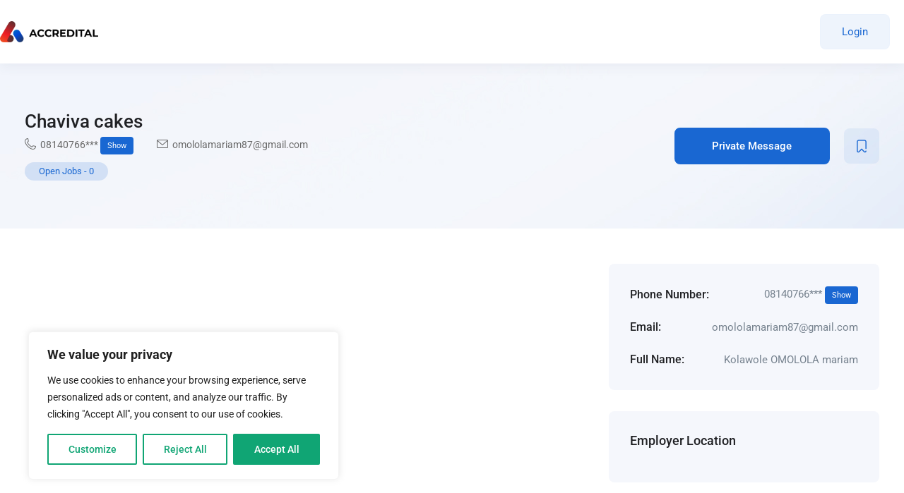

--- FILE ---
content_type: text/css
request_url: https://accredital.com/wp-content/uploads/elementor/css/post-2306.css?ver=1767838543
body_size: 107
content:
.elementor-2306 .elementor-element.elementor-element-d9822bc > .elementor-container > .elementor-column > .elementor-widget-wrap{align-content:center;align-items:center;}.elementor-2306 .elementor-element.elementor-element-d9822bc:not(.elementor-motion-effects-element-type-background), .elementor-2306 .elementor-element.elementor-element-d9822bc > .elementor-motion-effects-container > .elementor-motion-effects-layer{background-color:#FFFFFF;}.elementor-2306 .elementor-element.elementor-element-d9822bc{box-shadow:0px 6px 15px 0px rgba(64.00000000000001, 79.00000000000006, 104.00000000000004, 0.06);transition:background 0.3s, border 0.3s, border-radius 0.3s, box-shadow 0.3s;margin-top:0px;margin-bottom:0px;padding:0px 45px 0px 45px;overflow:visible;}.elementor-2306 .elementor-element.elementor-element-d9822bc > .elementor-background-overlay{transition:background 0.3s, border-radius 0.3s, opacity 0.3s;}.elementor-2306 .elementor-element.elementor-element-cb18c16 > .elementor-element-populated{padding:20px 0px 20px 0px;}.elementor-2306 .elementor-element.elementor-element-c7342b2{width:auto;max-width:auto;}.elementor-2306 .elementor-element.elementor-element-c7342b2 img{max-width:88%;}.elementor-bc-flex-widget .elementor-2306 .elementor-element.elementor-element-abd4d82.elementor-column .elementor-widget-wrap{align-items:center;}.elementor-2306 .elementor-element.elementor-element-abd4d82.elementor-column.elementor-element[data-element_type="column"] > .elementor-widget-wrap.elementor-element-populated{align-content:center;align-items:center;}.elementor-2306 .elementor-element.elementor-element-abd4d82.elementor-column > .elementor-widget-wrap{justify-content:flex-end;}.elementor-2306 .elementor-element.elementor-element-abd4d82 > .elementor-element-populated{padding:20px 0px 20px 0px;}.elementor-2306 .elementor-element.elementor-element-607ecc3{width:auto;max-width:auto;}.elementor-2306 .elementor-element.elementor-element-607ecc3 > .elementor-widget-container{margin:0px 30px 0px 0px;}.elementor-2306 .elementor-element.elementor-element-d5d3fa8{width:auto;max-width:auto;}.elementor-2306 .elementor-element.elementor-element-d5d3fa8 > .elementor-widget-container{margin:0px 20px 0px 0px;}@media(min-width:768px){.elementor-2306 .elementor-element.elementor-element-cb18c16{width:12.366%;}.elementor-2306 .elementor-element.elementor-element-abd4d82{width:87.596%;}}

--- FILE ---
content_type: text/css
request_url: https://accredital.com/wp-content/uploads/elementor/css/post-2045.css?ver=1767838543
body_size: 188
content:
.elementor-2045 .elementor-element.elementor-element-ddb7ecb > .elementor-container > .elementor-column > .elementor-widget-wrap{align-content:center;align-items:center;}.elementor-2045 .elementor-element.elementor-element-ddb7ecb:not(.elementor-motion-effects-element-type-background), .elementor-2045 .elementor-element.elementor-element-ddb7ecb > .elementor-motion-effects-container > .elementor-motion-effects-layer{background-color:#ECEDF2;}.elementor-2045 .elementor-element.elementor-element-ddb7ecb{transition:background 0.3s, border 0.3s, border-radius 0.3s, box-shadow 0.3s;padding:0px 0px 0px 0px;overflow:visible;}.elementor-2045 .elementor-element.elementor-element-ddb7ecb > .elementor-background-overlay{transition:background 0.3s, border-radius 0.3s, opacity 0.3s;}.elementor-2045 .elementor-element.elementor-element-4928b6a > .elementor-widget-container{margin:0px 0px 0px 0px;padding:0px 0px 0px 0px;}.elementor-2045 .elementor-element.elementor-element-ee2c8fc > .elementor-widget-container{margin:0px 0px 0px 0px;padding:0px 0px 0px 0px;}.elementor-2045 .elementor-element.elementor-element-9a73c01:not(.elementor-motion-effects-element-type-background), .elementor-2045 .elementor-element.elementor-element-9a73c01 > .elementor-motion-effects-container > .elementor-motion-effects-layer{background-color:#ECEDF2;}.elementor-2045 .elementor-element.elementor-element-9a73c01{transition:background 0.3s, border 0.3s, border-radius 0.3s, box-shadow 0.3s;overflow:visible;}.elementor-2045 .elementor-element.elementor-element-9a73c01 > .elementor-background-overlay{transition:background 0.3s, border-radius 0.3s, opacity 0.3s;}.elementor-2045 .elementor-element.elementor-element-b93eaff{overflow:visible;}.elementor-bc-flex-widget .elementor-2045 .elementor-element.elementor-element-e716de6.elementor-column .elementor-widget-wrap{align-items:center;}.elementor-2045 .elementor-element.elementor-element-e716de6.elementor-column.elementor-element[data-element_type="column"] > .elementor-widget-wrap.elementor-element-populated{align-content:center;align-items:center;}.elementor-2045 .elementor-element.elementor-element-6a11c57 > .elementor-widget-container{margin:0px 0px 0px 0px;padding:0px 0px 0px 0px;}.elementor-2045 .elementor-element.elementor-element-6a11c57{text-align:start;}.elementor-bc-flex-widget .elementor-2045 .elementor-element.elementor-element-9b15ff1.elementor-column .elementor-widget-wrap{align-items:center;}.elementor-2045 .elementor-element.elementor-element-9b15ff1.elementor-column.elementor-element[data-element_type="column"] > .elementor-widget-wrap.elementor-element-populated{align-content:center;align-items:center;}.elementor-2045 .elementor-element.elementor-element-81f54a0 > .elementor-widget-container{margin:0px 0px 0px 0px;padding:0px 0px 0px 0px;}.elementor-2045 .elementor-element.elementor-element-81f54a0{text-align:end;}@media(min-width:768px){.elementor-2045 .elementor-element.elementor-element-edcd8fb{width:79.935%;}.elementor-2045 .elementor-element.elementor-element-d1de08d{width:19.974%;}.elementor-2045 .elementor-element.elementor-element-e716de6{width:69.545%;}.elementor-2045 .elementor-element.elementor-element-9b15ff1{width:30.417%;}}@media(max-width:1024px) and (min-width:768px){.elementor-2045 .elementor-element.elementor-element-edcd8fb{width:100%;}.elementor-2045 .elementor-element.elementor-element-d1de08d{width:100%;}}@media(max-width:1024px){.elementor-2045 .elementor-element.elementor-element-ddb7ecb{padding:10px 0px 10px 0px;}.elementor-2045 .elementor-element.elementor-element-4928b6a{text-align:center;}.elementor-2045 .elementor-element.elementor-element-ee2c8fc{text-align:center;}.elementor-2045 .elementor-element.elementor-element-6a11c57{text-align:center;}.elementor-2045 .elementor-element.elementor-element-81f54a0{text-align:center;}}@media(max-width:767px){.elementor-2045 .elementor-element.elementor-element-4928b6a{text-align:center;}.elementor-2045 .elementor-element.elementor-element-ee2c8fc{text-align:center;}.elementor-2045 .elementor-element.elementor-element-6a11c57{text-align:center;}.elementor-2045 .elementor-element.elementor-element-81f54a0{text-align:center;}}

--- FILE ---
content_type: text/javascript
request_url: https://accredital.com/wp-content/plugins/onlinecontract/js/admin.js?ver=6.9
body_size: -216
content:
jQuery(document).ready(function () {
	("use strict");
	if (jQuery(".date-picker").length) {
		var dateformat = _fdg_contractadmin_send.dateformat;
		jQuery(this).datepicker({ dateFormat: dateformat });
		jQuery(this).datepicker({ dateFormat: dateformat });
		jQuery("#ui-datepicker-div").addClass("typerocket-datepicker");
	}
});
